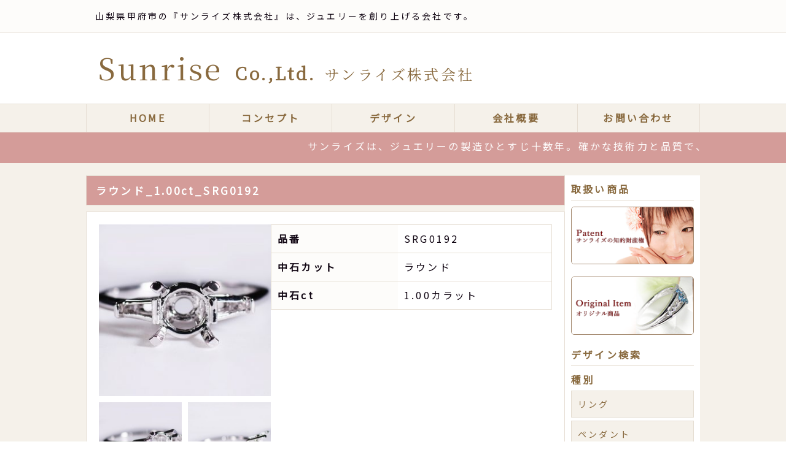

--- FILE ---
content_type: text/html; charset=UTF-8
request_url: http://www.sunrise-j.net/product/srg0192
body_size: 31831
content:
<!DOCTYPE html>
<html lang="ja">
<head>
	<meta charset="utf-8">
	<meta name="viewport" content="width=device-width">
	<meta http-equiv="Content-Type" content="text/html; charset=UTF-8" />	 

	<link rel="icon" href="http://www.sunrise-j.net/wp/wp-content/themes/sunrise/img/favicon.ico">
	<link rel="apple-touch-icon-precomposed" href="http://www.sunrise-j.net/wp/wp-content/themes/sunrise/img/favicon.ico">
	
		<link rel="stylesheet" href="https://cdn.jsdelivr.net/npm/destyle.css@1.0.15/destyle.css" />
	<link rel="stylesheet" href="http://www.sunrise-j.net/wp/wp-content/themes/sunrise/css/style.css">
	
			<link rel="stylesheet" href="https://cdn.jsdelivr.net/npm/modaal@0.4.4/dist/css/modaal.min.css">
		
		<meta name='robots' content='index, follow, max-image-preview:large, max-snippet:-1, max-video-preview:-1' />

	<!-- This site is optimized with the Yoast SEO plugin v19.14 - https://yoast.com/wordpress/plugins/seo/ -->
	<title>ラウンド_1.00ct_SRG0192 | サンライズ株式会社</title>
	<link rel="canonical" href="http://www.sunrise-j.net/product/srg0192" />
	<meta property="og:locale" content="ja_JP" />
	<meta property="og:type" content="article" />
	<meta property="og:title" content="ラウンド_1.00ct_SRG0192 | サンライズ株式会社" />
	<meta property="og:description" content="ラウンド(1.00ct) テーパー×2" />
	<meta property="og:url" content="http://www.sunrise-j.net/product/srg0192" />
	<meta property="og:site_name" content="サンライズ株式会社" />
	<meta property="article:published_time" content="2023-08-17T02:24:36+00:00" />
	<meta name="author" content="nearco" />
	<meta name="twitter:card" content="summary_large_image" />
	<script type="application/ld+json" class="yoast-schema-graph">{"@context":"https://schema.org","@graph":[{"@type":"WebPage","@id":"http://www.sunrise-j.net/product/srg0192","url":"http://www.sunrise-j.net/product/srg0192","name":"ラウンド_1.00ct_SRG0192 | サンライズ株式会社","isPartOf":{"@id":"http://www.sunrise-j.net/#website"},"datePublished":"2023-08-17T02:24:36+00:00","dateModified":"2023-08-17T02:24:36+00:00","author":{"@id":"http://www.sunrise-j.net/#/schema/person/5e133844b23dffbf62b46fad1d7fa889"},"breadcrumb":{"@id":"http://www.sunrise-j.net/product/srg0192#breadcrumb"},"inLanguage":"ja","potentialAction":[{"@type":"ReadAction","target":["http://www.sunrise-j.net/product/srg0192"]}]},{"@type":"BreadcrumbList","@id":"http://www.sunrise-j.net/product/srg0192#breadcrumb","itemListElement":[{"@type":"ListItem","position":1,"name":"ホーム","item":"http://www.sunrise-j.net/"},{"@type":"ListItem","position":2,"name":"取扱商品","item":"http://www.sunrise-j.net/product"},{"@type":"ListItem","position":3,"name":"ラウンド_1.00ct_SRG0192"}]},{"@type":"WebSite","@id":"http://www.sunrise-j.net/#website","url":"http://www.sunrise-j.net/","name":"サンライズ株式会社","description":"山梨県甲府市の『サンライズ株式会社』は、ジュエリーを創り上げる会社です。","potentialAction":[{"@type":"SearchAction","target":{"@type":"EntryPoint","urlTemplate":"http://www.sunrise-j.net/?s={search_term_string}"},"query-input":"required name=search_term_string"}],"inLanguage":"ja"},{"@type":"Person","@id":"http://www.sunrise-j.net/#/schema/person/5e133844b23dffbf62b46fad1d7fa889","name":"nearco"}]}</script>
	<!-- / Yoast SEO plugin. -->


<link rel="alternate" type="application/rss+xml" title="サンライズ株式会社 &raquo; ラウンド_1.00ct_SRG0192 のコメントのフィード" href="http://www.sunrise-j.net/product/srg0192/feed" />
<link rel="alternate" title="oEmbed (JSON)" type="application/json+oembed" href="http://www.sunrise-j.net/wp-json/oembed/1.0/embed?url=http%3A%2F%2Fwww.sunrise-j.net%2Fproduct%2Fsrg0192" />
<link rel="alternate" title="oEmbed (XML)" type="text/xml+oembed" href="http://www.sunrise-j.net/wp-json/oembed/1.0/embed?url=http%3A%2F%2Fwww.sunrise-j.net%2Fproduct%2Fsrg0192&#038;format=xml" />
<style id='wp-img-auto-sizes-contain-inline-css' type='text/css'>
img:is([sizes=auto i],[sizes^="auto," i]){contain-intrinsic-size:3000px 1500px}
/*# sourceURL=wp-img-auto-sizes-contain-inline-css */
</style>
<style id='wp-emoji-styles-inline-css' type='text/css'>

	img.wp-smiley, img.emoji {
		display: inline !important;
		border: none !important;
		box-shadow: none !important;
		height: 1em !important;
		width: 1em !important;
		margin: 0 0.07em !important;
		vertical-align: -0.1em !important;
		background: none !important;
		padding: 0 !important;
	}
/*# sourceURL=wp-emoji-styles-inline-css */
</style>
<style id='wp-block-library-inline-css' type='text/css'>
:root{--wp-block-synced-color:#7a00df;--wp-block-synced-color--rgb:122,0,223;--wp-bound-block-color:var(--wp-block-synced-color);--wp-editor-canvas-background:#ddd;--wp-admin-theme-color:#007cba;--wp-admin-theme-color--rgb:0,124,186;--wp-admin-theme-color-darker-10:#006ba1;--wp-admin-theme-color-darker-10--rgb:0,107,160.5;--wp-admin-theme-color-darker-20:#005a87;--wp-admin-theme-color-darker-20--rgb:0,90,135;--wp-admin-border-width-focus:2px}@media (min-resolution:192dpi){:root{--wp-admin-border-width-focus:1.5px}}.wp-element-button{cursor:pointer}:root .has-very-light-gray-background-color{background-color:#eee}:root .has-very-dark-gray-background-color{background-color:#313131}:root .has-very-light-gray-color{color:#eee}:root .has-very-dark-gray-color{color:#313131}:root .has-vivid-green-cyan-to-vivid-cyan-blue-gradient-background{background:linear-gradient(135deg,#00d084,#0693e3)}:root .has-purple-crush-gradient-background{background:linear-gradient(135deg,#34e2e4,#4721fb 50%,#ab1dfe)}:root .has-hazy-dawn-gradient-background{background:linear-gradient(135deg,#faaca8,#dad0ec)}:root .has-subdued-olive-gradient-background{background:linear-gradient(135deg,#fafae1,#67a671)}:root .has-atomic-cream-gradient-background{background:linear-gradient(135deg,#fdd79a,#004a59)}:root .has-nightshade-gradient-background{background:linear-gradient(135deg,#330968,#31cdcf)}:root .has-midnight-gradient-background{background:linear-gradient(135deg,#020381,#2874fc)}:root{--wp--preset--font-size--normal:16px;--wp--preset--font-size--huge:42px}.has-regular-font-size{font-size:1em}.has-larger-font-size{font-size:2.625em}.has-normal-font-size{font-size:var(--wp--preset--font-size--normal)}.has-huge-font-size{font-size:var(--wp--preset--font-size--huge)}.has-text-align-center{text-align:center}.has-text-align-left{text-align:left}.has-text-align-right{text-align:right}.has-fit-text{white-space:nowrap!important}#end-resizable-editor-section{display:none}.aligncenter{clear:both}.items-justified-left{justify-content:flex-start}.items-justified-center{justify-content:center}.items-justified-right{justify-content:flex-end}.items-justified-space-between{justify-content:space-between}.screen-reader-text{border:0;clip-path:inset(50%);height:1px;margin:-1px;overflow:hidden;padding:0;position:absolute;width:1px;word-wrap:normal!important}.screen-reader-text:focus{background-color:#ddd;clip-path:none;color:#444;display:block;font-size:1em;height:auto;left:5px;line-height:normal;padding:15px 23px 14px;text-decoration:none;top:5px;width:auto;z-index:100000}html :where(.has-border-color){border-style:solid}html :where([style*=border-top-color]){border-top-style:solid}html :where([style*=border-right-color]){border-right-style:solid}html :where([style*=border-bottom-color]){border-bottom-style:solid}html :where([style*=border-left-color]){border-left-style:solid}html :where([style*=border-width]){border-style:solid}html :where([style*=border-top-width]){border-top-style:solid}html :where([style*=border-right-width]){border-right-style:solid}html :where([style*=border-bottom-width]){border-bottom-style:solid}html :where([style*=border-left-width]){border-left-style:solid}html :where(img[class*=wp-image-]){height:auto;max-width:100%}:where(figure){margin:0 0 1em}html :where(.is-position-sticky){--wp-admin--admin-bar--position-offset:var(--wp-admin--admin-bar--height,0px)}@media screen and (max-width:600px){html :where(.is-position-sticky){--wp-admin--admin-bar--position-offset:0px}}
/*wp_block_styles_on_demand_placeholder:696de4618b753*/
/*# sourceURL=wp-block-library-inline-css */
</style>
<style id='classic-theme-styles-inline-css' type='text/css'>
/*! This file is auto-generated */
.wp-block-button__link{color:#fff;background-color:#32373c;border-radius:9999px;box-shadow:none;text-decoration:none;padding:calc(.667em + 2px) calc(1.333em + 2px);font-size:1.125em}.wp-block-file__button{background:#32373c;color:#fff;text-decoration:none}
/*# sourceURL=/wp-includes/css/classic-themes.min.css */
</style>
<link rel="https://api.w.org/" href="http://www.sunrise-j.net/wp-json/" /><link rel="alternate" title="JSON" type="application/json" href="http://www.sunrise-j.net/wp-json/wp/v2/posts/1305" /><link rel="EditURI" type="application/rsd+xml" title="RSD" href="http://www.sunrise-j.net/wp/xmlrpc.php?rsd" />
<meta name="generator" content="WordPress 6.9" />
<link rel='shortlink' href='http://www.sunrise-j.net/?p=1305' />
    	<!-- Global site tag (gtag.js) - Google Analytics -->
	<script async src="https://www.googletagmanager.com/gtag/js?id=G-NVWBJQXXV1"></script>
	<script>
  		window.dataLayer = window.dataLayer || [];
  		function gtag(){dataLayer.push(arguments);}
  		gtag('js', new Date());

  		gtag('config', 'G-NVWBJQXXV1');
	</script>
    </head>
		<body id="product" class="wp-singular post-template-default single single-post postid-1305 single-format-standard wp-theme-sunrise">
		<header class="header">
			<div class="header__catch--wrap">
				<h1 class="wrap header__catch">
					山梨県甲府市の『サンライズ株式会社』は、ジュエリーを創り上げる会社です。
				</h1>
			</div>
			<div class="header__logo--wrap">
				<div class="wrap header__logo wfs">
					<a href="http://www.sunrise-j.net">
						Sunrise<span class="cl">Co.,Ltd.</span>
						<span class="sm">サンライズ株式会社</span>
					</a>
				</div>
			</div>
			<div class="header__nav--wrap">
				<nav class="wrap header__nav">
					<ul class="header__nav__wrap">
						<li class="header__nav__item">
							<a href="http://www.sunrise-j.net">HOME</a>
						</li>
						<li class="header__nav__item">
							<a href="http://www.sunrise-j.net/concept/">コンセプト</a>
						</li>
						<li class="header__nav__item">
							<a href="http://www.sunrise-j.net/product/">デザイン</a>
						</li>
						<li class="header__nav__item">
							<a href="http://www.sunrise-j.net/company/">会社概要</a>
						</li>
						<li class="header__nav__item">
							<a href="http://www.sunrise-j.net/contact/">お問い合わせ</a>
						</li>
					</ul>
				</nav>
			</div>
			<div class="header__message--wrap">
				<div class="wrap header__message">
					<p>
						サンライズは、ジュエリーの製造ひとすじ十数年。確かな技術力と品質で、お客さまのニーズにお応えします！お気軽にお電話またはメールでご相談ください。
					</p>
				</div>
			</div>
			<div class="header__menu">
				<div id="nav-drawer">
					<input id="nav-input" type="checkbox" class="nav-unshown">
					<label id="nav-open" for="nav-input"><span></span></label>
					<label class="nav-unshown" id="nav-close" for="nav-input"></label>
					<div id="nav-content">
						<ul class="header__nav__wrap">
							<li class="header__nav__item">
								<a href="http://www.sunrise-j.net">HOME</a>
							</li>
							<li class="header__nav__item">
								<a href="http://www.sunrise-j.net/concept/">コンセプト</a>
							</li>
							<li class="header__nav__item">
								<a href="http://www.sunrise-j.net/product/">デザイン</a>
							</li>
							<li class="header__nav__item">
								<a href="http://www.sunrise-j.net/original/">オリジナル商品</a>
							</li>
							<li class="header__nav__item">
								<a href="http://www.sunrise-j.net/patent/">サンライズの知的財産</a>
							</li>
							<li class="header__nav__item">
								<a href="http://www.sunrise-j.net/safetyjewelry/">ピアスドクリップ</a>
							</li>
							<li class="header__nav__item">
								<a href="http://www.sunrise-j.net/company/">会社概要</a>
							</li>
							<li class="header__nav__item">
								<a href="http://www.sunrise-j.net/contact/">お問い合わせ</a>
							</li>
						</ul>				
					</div>
				</div>
			</div>
		</header>
		<main>
			<div class="wrap">
								<div class="clm2">
					<div class="content"><div class="lytTtl wfs">
</div>
<div>
	<h2>ラウンド_1.00ct_SRG0192</h2>
</div>
<div class="itemEntry">
	<!--
	<figure class="itemEntry__mainimage">
		<img src="http://www.sunrise-j.net/wp/wp-content/uploads/2023/08/5af7338765fe6d2af52e64ba2d0d97a1.jpg" alt="">
	</figure>
-->
	<div class="itemEntry__datas">
		<div class="itemEntry__datas__subimage subimage">
						<ul class="subimage__wrap">
							<li class="subimage__item">
					<a href="http://www.sunrise-j.net/wp/wp-content/uploads/2023/08/5af7338765fe6d2af52e64ba2d0d97a1.jpg" class="gallery" data-group="gallery">
						<img src="http://www.sunrise-j.net/wp/wp-content/uploads/2023/08/5af7338765fe6d2af52e64ba2d0d97a1-300x300.jpg" alt="">
					</a>
				</li>
							<li class="subimage__item">
					<a href="http://www.sunrise-j.net/wp/wp-content/uploads/2023/08/821b803c7cc690c3e103255629908e23.jpg" class="gallery" data-group="gallery">
						<img src="http://www.sunrise-j.net/wp/wp-content/uploads/2023/08/821b803c7cc690c3e103255629908e23-300x300.jpg" alt="">
					</a>
				</li>
							<li class="subimage__item">
					<a href="http://www.sunrise-j.net/wp/wp-content/uploads/2023/08/bbdc55f076a90e8a39a1611596499d26.jpg" class="gallery" data-group="gallery">
						<img src="http://www.sunrise-j.net/wp/wp-content/uploads/2023/08/bbdc55f076a90e8a39a1611596499d26-300x300.jpg" alt="">
					</a>
				</li>
							<li class="subimage__item">
					<a href="http://www.sunrise-j.net/wp/wp-content/uploads/2023/08/59aeab58b7d4cc4af80b3b5f079d8077.jpg" class="gallery" data-group="gallery">
						<img src="http://www.sunrise-j.net/wp/wp-content/uploads/2023/08/59aeab58b7d4cc4af80b3b5f079d8077-300x300.jpg" alt="">
					</a>
				</li>
							<li class="subimage__item">
					<a href="http://www.sunrise-j.net/wp/wp-content/uploads/2023/08/ae3f6584efb6eb5b9c39c7d9224a7093.jpg" class="gallery" data-group="gallery">
						<img src="http://www.sunrise-j.net/wp/wp-content/uploads/2023/08/ae3f6584efb6eb5b9c39c7d9224a7093-300x300.jpg" alt="">
					</a>
				</li>
						</ul>
					</div>
		<div class="itemEntry__datas__table itemtable">
						<table>
								<tr>
					<th>品番</th><td>SRG0192</td>
				</tr>
												<tr>
					<th>中石カット</th><td>ラウンド</td>
				</tr>
				
				
								<tr>
					<th>中石ct</th><td>1.00カラット</td>
				</tr>
															</table>
		</div>
	</div>
	<div class="itemEntry itemEntry__text">
		<p>ラウンド(1.00ct)</p>
<p>テーパー×2</p>
		<div class="itemEntry__datas__table itemtable">
			<div class="cats">
				<ul>
					<li>
						<a href="http://www.sunrise-j.net?s=&post_type=post&type=ring">
							リング						</a>
					</li>
														</ul>
			</div>
		</div>
	</div>
	<div class="itemEntry__btn">
		<a href="http://www.sunrise-j.net/contact/?pid=SRG0192">
			このデザインを問合せ
		</a>
		※商品番号が問合せ内容に自動挿入されます。
	</div>
</div>

<div id="searchBox">
	<h3>検索</h3>
	<form action="http://www.sunrise-j.net" method="get">
<!--	<input type="hidden" name="s">-->
	<input type="hidden" name="post_type" value="post">
	<dl class="searchtext">
		<dt>キーワード</dt>
		<dd>
			<input type="text" name="s" id="s" placeholder="SEARCH"/>
		</dd>
	</dl>
	<dl>
		<dt>種別<!--<span class="req">（必須）</span> --></dt>
		<dd>
			<ul id="type">
				<li><input type="radio" id="ring" name="type" value="ring"><label for="ring">リング</label></li><li><input type="radio" id="neckrace" name="type" value="neckrace"><label for="neckrace">ペンダント</label></li><li><input type="radio" id="pierce" name="type" value="pierce"><label for="pierce">ピアス/イヤリング</label></li><li><input type="radio" id="bracelet" name="type" value="bracelet"><label for="bracelet">ブレスレット</label></li><li><input type="radio" id="mens" name="type" value="mens"><label for="mens">メンズ</label></li>			</ul>
		</dd>
	</dl>
<!--
	<dl>
		<dt>石<span>（任意）</span></dt>
		<dd>
			<ul id="stone">
						</ul>

		</dd>
	</dl>
-->
	<dl>
		<dt>パテント</dt>
		<dd>
			<ul id="patent">
			<li><input type="radio" id="clip" name="patentType" value="clip"><label for="clip">ピアスドクリップ</label></li><li><input type="radio" id="starsetting" name="patentType" value="starsetting"><label for="starsetting">スターセッティング</label></li><li><input type="radio" id="stressoff" name="patentType" value="stressoff"><label for="stressoff">ストレスオフネックレス</label></li><li><input type="radio" id="offallergy" name="patentType" value="offallergy"><label for="offallergy">オフアレルギー</label></li><li><input type="radio" id="pendantring" name="patentType" value="pendantring"><label for="pendantring">ペンダント兼用リング</label></li>			</ul>
		</dd>
	</dl>
	<dl>
		<dt>中石カット</dt>
		<dd>
			<ul id="cut">
			<li><input type="radio" id="ru" name="cut" value="ru"><label for="ru">ラウンド</label></li><li><input type="radio" id="sq" name="cut" value="sq"><label for="sq">スクエア（角）</label></li><li><input type="radio" id="he" name="cut" value="he"><label for="he">ハート</label></li><li><input type="radio" id="mq" name="cut" value="mq"><label for="mq">マーキス</label></li><li><input type="radio" id="ov" name="cut" value="ov"><label for="ov">オーバル</label></li><li><input type="radio" id="ps" name="cut" value="ps"><label for="ps">ペアシェイプ</label></li><li><input type="radio" id="ot" name="cut" value="ot"><label for="ot">ファッション</label></li><li><input type="radio" id="pl" name="cut" value="pl"><label for="pl">パール</label></li>			</ul>
		</dd>
	</dl>
	<dl>
		<dt>中石カラット<span style="display: none;"><br>（ラウンド）</span></dt>
		<dd>
			<p class="sizetext">中石カットを選択ください。</p>
			<div id="sizeru">
				<strong>ラウンド</strong>
				<ul>
				<li><input type="radio" id="ct0" name="ct" value="0.01"><label for="ct0">0.01ct～</label></li><li><input type="radio" id="ct1" name="ct" value="0.1"><label for="ct1">0.1ct～</label></li><li><input type="radio" id="ct2" name="ct" value="0.2"><label for="ct2">0.2ct～</label></li><li><input type="radio" id="ct3" name="ct" value="0.3"><label for="ct3">0.3ct～</label></li><li><input type="radio" id="ct4" name="ct" value="0.4"><label for="ct4">0.4ct～</label></li><li><input type="radio" id="ct5" name="ct" value="0.5"><label for="ct5">0.5ct～</label></li><li><input type="radio" id="ct6" name="ct" value="0.6"><label for="ct6">0.6ct～</label></li><li><input type="radio" id="ct7" name="ct" value="0.7"><label for="ct7">0.7ct～</label></li><li><input type="radio" id="ct8" name="ct" value="0.8"><label for="ct8">0.8ct～</label></li><li><input type="radio" id="ct9" name="ct" value="0.9"><label for="ct9">0.9ct～</label></li><li><input type="radio" id="ct10" name="ct" value=1.00><label for="ct10">1.00ct</label></li><li><input type="radio" id="ct11" name="ct" value="1over"><label for="ct11">1.01ctUP</label></li>				</ul>
			</div>
			<div id="sizesq">
				<strong>スクエア（角）<br>お客様の中石に合わせて枠を作成いたします。</strong>
				<ul>
								</ul>
			</div>
			<div id="sizehe">
				<strong>ハート<br>お客様の中石に合わせて枠を作成いたします。</strong>
				<ul>
								</ul>
			</div>
			<div id="sizemq">
				<strong>マーキス<br>お客様の中石に合わせて枠を作成いたします。</strong>
				<ul>
								</ul>
			</div>
			<div id="sizeov">
				<strong>オーバル<br>お客様の中石に合わせて枠を作成いたします。</strong>
				<ul>
								</ul>
			</div>
			<div id="sizeps">
				<strong>ペアシェイプ<br>お客様の中石に合わせて枠を作成いたします。</strong>
				<ul>
								</ul>
			</div>
			<div id="sizeot">
				<strong>その他<br>特殊形状の中石サイズについてはお問い合わせください。</strong>
			</div>
			<div id="sizepl">
				  
			</div>
		</dd>
	</dl>

		<button type="submit" class="submit">
		<div>
			検索
		</div>
	</button>
	</form>
</div>
				</div>
						<aside>
			<div class="sideLink__title">
				取扱い商品
			</div>
			<div class="sideLink">
				<a href="http://www.sunrise-j.net/patent/">
					<img src="http://www.sunrise-j.net/wp/wp-content/themes/sunrise/img/side_item3.png" alt="SafetyJewelry">
				</a>
			</div>
			<div class="sideLink">
				<a href="http://www.sunrise-j.net/original/">
					<img src="http://www.sunrise-j.net/wp/wp-content/themes/sunrise/img/side_item4.png" alt="オリジナル商品">
				</a>
			</div>
			<div class="sideLink__title">
				デザイン検索
			</div>
			<dl>
				<dt>種別</dt>
				<dd>
					<ul>
						<li><a href="http://www.sunrise-j.net/?s=&post_type=post&type=ring">リング</a></li><li><a href="http://www.sunrise-j.net/?s=&post_type=post&type=neckrace">ペンダント</a></li><li><a href="http://www.sunrise-j.net/?s=&post_type=post&type=pierce">ピアス/イヤリング</a></li><li><a href="http://www.sunrise-j.net/?s=&post_type=post&type=bracelet">ブレスレット</a></li><li><a href="http://www.sunrise-j.net/?s=&post_type=post&type=mens">メンズ</a></li>					</ul>
				</dd>
			</dl>
			<dl>
				<dt>パテント</dt>
				<dd>
					<ul>
						<li><a href="http://www.sunrise-j.net/?s=&post_type=post&patentType=clip">ピアスドクリップ</a></li><li><a href="http://www.sunrise-j.net/?s=&post_type=post&patentType=starsetting">スターセッティング</a></li><li><a href="http://www.sunrise-j.net/?s=&post_type=post&patentType=stressoff">ストレスオフネックレス</a></li><li><a href="http://www.sunrise-j.net/?s=&post_type=post&patentType=offallergy">オフアレルギー</a></li><li><a href="http://www.sunrise-j.net/?s=&post_type=post&patentType=pendantring">ペンダント兼用リング</a></li>					</ul>
				</dd>
			</dl>
		</aside>			</div>
		</div>
	</main>
	<footer class="footer">
		<div class="wrap">
			<div class="footer__logo">
				<a href="http://www.sunrise-j.net" class="wfs">サンライズ株式会社</a>
				<div class="add">
					〒409-3867 山梨県中巨摩郡昭和町清水新居1548<br>
					FAX:055-231-2777
				</div>
			</div>
			<nav class="footer__nav">
				<ul class="footer__nav__wrap">
					<li class="footer__nav__item">
						<a href="http://www.sunrise-j.net">HOME</a>
					</li>
					<li class="footer__nav__item">
						<a href="http://www.sunrise-j.net/concept/">コンセプト</a>
					</li>
					<li class="footer__nav__item">
						<a href="http://www.sunrise-j.net/product/">デザイン</a>
					</li>
					<li class="footer__nav__item">
						<a href="http://www.sunrise-j.net/original/">オリジナル商品</a>
					</li>
					<li class="footer__nav__item">
						<a href="http://www.sunrise-j.net/patent/">サンライズの知的財産</a>
					</li>
					<li class="footer__nav__item">
						<a href="http://www.sunrise-j.net/safetyjewelry/">ピアスドクリップ</a>
					</li>
					<li class="footer__nav__item">
						<a href="http://www.sunrise-j.net/company/">会社概要</a>
					</li>
					<li class="footer__nav__item">
						<a href="http://www.sunrise-j.net/contact/">お問い合わせ</a>
					</li>
				</ul>
			</nav>
		</div>
	</footer>
	<div class="copy">
		<p class="wrap">
			&copy;2026サンライズ株式会社
		</p>
	</div>
    <script src="https://ajax.googleapis.com/ajax/libs/jquery/3.6.0/jquery.min.js"></script>
	<script src="https://cdn.jsdelivr.net/npm/modaal@0.4.4/dist/js/modaal.min.js"></script>
	<script>
		$('.gallery').modaal({
			type: 'image'
		});
	</script>
    <script>
				
					$(function(){
			//toggle
//				$(".toggleBtn").on("click",function(){
//					$(this).toggleClass("open");
//					$(".toggle").toggle("fast");
//					if($(this).hasClass("open")){
//						$(this).html("閉じる");
//					}else{
//						$(this).html("詳細");
//					}
//				});
			//type default
//				$('#ring').prop('checked',true);
			//stone size
				var target	=	['ov','ps','mq','ru','ot','sq','he'];
				//初期
				$.each(target,function(){
					let t = '#size' + this;
					$(t).css({
						visibility: 'hidden',
						opacity:0,
					}).hide(0);
				});
				
				function ctrlStoneSizeCheckbox(elm){
					let box = 	'#size' + elm;
					let el	=	'#' + elm;
					$(el).on('change',function(){
						//checkbox
//						console.log($(this));
						if($(this).prop('checked')==true){
							$(box).css({
								visibility: 'visible',
								opacity:1,
							}).show(200);
							//radio
							$.each(target,function(){
								if(elm != this+''){
									let t	=	'#size' + this;
									$(t).css({
										visibility: 'hidden',
										opacity:0,
									}).hide(200);
									$(t).find('input').prop('checked',false);
								}
							});

						}else{
							
						}
					});
					
				};
				$.each(target,function(){
					ctrlStoneSizeCheckbox(this);
				});
			});
		
		//チェッククリア
			$(function(){
				var inputs = $('#cut input');
				var checked = inputs.filter(':checked').val();
				inputs.on('click', function(){
					let eid	=	$(this).attr('id'); //ps
					
					if($(this).val() === checked) {
						$(this).prop('checked', false);
						checked = '';
						//text
						$('.sizetext').show(200);
						//検索ボックス初期化・削除
						let t	=	'#size' + eid;
						$(t).hide(200);
						$(t).find('input').prop('checked',false);
					} else {
						$(this).prop('checked', true);
						checked = $(this).val();
						//text
						$('.sizetext').hide(200);
					}
				});
			});
							$(function(){
				$('figure a').modaal({
					type: 'image'
				});
			});
						//scroll
		var Ease = {
		  easeInOut: function (t) { return t<.5 ? 4*t*t*t : (t-1)*(2*t-2)*(2*t-2)+1; }
		}
		var duration = 500;
		window.addEventListener('DOMContentLoaded', function () {
		  var smoothScrollTriggers = [].slice.call(document.querySelectorAll('a[href^="#"]'));
		  smoothScrollTriggers.forEach(function (smoothScrollTrigger) {
			smoothScrollTrigger.addEventListener('click', function (e) {
			  var href = smoothScrollTrigger.getAttribute('href');
			  var currentPostion = document.documentElement.scrollTop || document.body.scrollTop;
			  var targetElement = document.getElementById(href.replace('#', ''));
			  if (targetElement) {
				e.preventDefault();
				e.stopPropagation();
				var targetPosition = window.pageYOffset + targetElement.getBoundingClientRect().top - 115;
				var startTime = performance.now();
				var loop = function (nowTime) {
				  var time = nowTime - startTime;
				  var normalizedTime = time / duration;
				  if (normalizedTime < 1) {
					window.scrollTo(0, currentPostion + ((targetPosition - currentPostion) * Ease.easeInOut(normalizedTime)));
					requestAnimationFrame(loop);
				  } else {
					window.scrollTo(0, targetPosition);
				  }
				}
				requestAnimationFrame(loop);
			  }
			});
		  });
		});
		
		//GoogleFont
		window.WebFontConfig = {
			google: { families: ['Noto+Sans+JP','Noto+Serif+JP'] },
			active: function() {
				sessionStorage.fonts = true;
			}
		};
		(function() {
			var wf = document.createElement('script');
			wf.src = 'https://ajax.googleapis.com/ajax/libs/webfont/1.6.26/webfont.js';
			wf.type = 'text/javascript';
			wf.async = 'true';
			var s = document.getElementsByTagName('script')[0];
			s.parentNode.insertBefore(wf, s);
		})();

    </script>
<script type="speculationrules">
{"prefetch":[{"source":"document","where":{"and":[{"href_matches":"/*"},{"not":{"href_matches":["/wp/wp-*.php","/wp/wp-admin/*","/wp/wp-content/uploads/*","/wp/wp-content/*","/wp/wp-content/plugins/*","/wp/wp-content/themes/sunrise/*","/*\\?(.+)"]}},{"not":{"selector_matches":"a[rel~=\"nofollow\"]"}},{"not":{"selector_matches":".no-prefetch, .no-prefetch a"}}]},"eagerness":"conservative"}]}
</script>
<script id="wp-emoji-settings" type="application/json">
{"baseUrl":"https://s.w.org/images/core/emoji/17.0.2/72x72/","ext":".png","svgUrl":"https://s.w.org/images/core/emoji/17.0.2/svg/","svgExt":".svg","source":{"concatemoji":"http://www.sunrise-j.net/wp/wp-includes/js/wp-emoji-release.min.js?ver=6.9"}}
</script>
<script type="module">
/* <![CDATA[ */
/*! This file is auto-generated */
const a=JSON.parse(document.getElementById("wp-emoji-settings").textContent),o=(window._wpemojiSettings=a,"wpEmojiSettingsSupports"),s=["flag","emoji"];function i(e){try{var t={supportTests:e,timestamp:(new Date).valueOf()};sessionStorage.setItem(o,JSON.stringify(t))}catch(e){}}function c(e,t,n){e.clearRect(0,0,e.canvas.width,e.canvas.height),e.fillText(t,0,0);t=new Uint32Array(e.getImageData(0,0,e.canvas.width,e.canvas.height).data);e.clearRect(0,0,e.canvas.width,e.canvas.height),e.fillText(n,0,0);const a=new Uint32Array(e.getImageData(0,0,e.canvas.width,e.canvas.height).data);return t.every((e,t)=>e===a[t])}function p(e,t){e.clearRect(0,0,e.canvas.width,e.canvas.height),e.fillText(t,0,0);var n=e.getImageData(16,16,1,1);for(let e=0;e<n.data.length;e++)if(0!==n.data[e])return!1;return!0}function u(e,t,n,a){switch(t){case"flag":return n(e,"\ud83c\udff3\ufe0f\u200d\u26a7\ufe0f","\ud83c\udff3\ufe0f\u200b\u26a7\ufe0f")?!1:!n(e,"\ud83c\udde8\ud83c\uddf6","\ud83c\udde8\u200b\ud83c\uddf6")&&!n(e,"\ud83c\udff4\udb40\udc67\udb40\udc62\udb40\udc65\udb40\udc6e\udb40\udc67\udb40\udc7f","\ud83c\udff4\u200b\udb40\udc67\u200b\udb40\udc62\u200b\udb40\udc65\u200b\udb40\udc6e\u200b\udb40\udc67\u200b\udb40\udc7f");case"emoji":return!a(e,"\ud83e\u1fac8")}return!1}function f(e,t,n,a){let r;const o=(r="undefined"!=typeof WorkerGlobalScope&&self instanceof WorkerGlobalScope?new OffscreenCanvas(300,150):document.createElement("canvas")).getContext("2d",{willReadFrequently:!0}),s=(o.textBaseline="top",o.font="600 32px Arial",{});return e.forEach(e=>{s[e]=t(o,e,n,a)}),s}function r(e){var t=document.createElement("script");t.src=e,t.defer=!0,document.head.appendChild(t)}a.supports={everything:!0,everythingExceptFlag:!0},new Promise(t=>{let n=function(){try{var e=JSON.parse(sessionStorage.getItem(o));if("object"==typeof e&&"number"==typeof e.timestamp&&(new Date).valueOf()<e.timestamp+604800&&"object"==typeof e.supportTests)return e.supportTests}catch(e){}return null}();if(!n){if("undefined"!=typeof Worker&&"undefined"!=typeof OffscreenCanvas&&"undefined"!=typeof URL&&URL.createObjectURL&&"undefined"!=typeof Blob)try{var e="postMessage("+f.toString()+"("+[JSON.stringify(s),u.toString(),c.toString(),p.toString()].join(",")+"));",a=new Blob([e],{type:"text/javascript"});const r=new Worker(URL.createObjectURL(a),{name:"wpTestEmojiSupports"});return void(r.onmessage=e=>{i(n=e.data),r.terminate(),t(n)})}catch(e){}i(n=f(s,u,c,p))}t(n)}).then(e=>{for(const n in e)a.supports[n]=e[n],a.supports.everything=a.supports.everything&&a.supports[n],"flag"!==n&&(a.supports.everythingExceptFlag=a.supports.everythingExceptFlag&&a.supports[n]);var t;a.supports.everythingExceptFlag=a.supports.everythingExceptFlag&&!a.supports.flag,a.supports.everything||((t=a.source||{}).concatemoji?r(t.concatemoji):t.wpemoji&&t.twemoji&&(r(t.twemoji),r(t.wpemoji)))});
//# sourceURL=http://www.sunrise-j.net/wp/wp-includes/js/wp-emoji-loader.min.js
/* ]]> */
</script>
</body>
</html>

--- FILE ---
content_type: text/css
request_url: http://www.sunrise-j.net/wp/wp-content/themes/sunrise/css/style.css
body_size: 16442
content:
@charset "UTF-8";
/* CSS Document */
html {
  font-size: 10px;
  line-height: 1.6;
  letter-spacing: 0.2rem; }

body {
  font-family: 'Noto Sans JP', sans-serif;
  font-size: 1.6rem;
  color: #110613; }

::selection {
  background: #b20000;
  color: #fff; }

img, video {
  vertical-align: top; }

img {
  max-width: 100%; }

p {
  margin-bottom: 1rem; }

h2 {
  background: #D49C99;
  border: 1px solid #e5ddd2;
  font-size: 1.7rem;
  font-weight: 700;
  color: #fff;
  padding: 1rem 1.5rem;
  margin-bottom: 1rem; }

h3 {
  color: #b20000;
  font-size: 1.8rem;
  font-weight: 700;
  padding: 1rem 1.5rem;
  border-bottom: 1px solid #b20000;
  margin-bottom: 1rem; }

h4 {
  color: #896A3F;
  font-weight: 700;
  padding: 1rem 0;
  margin-bottom: 1rem; }

h4 + p {
  padding: 0 1rem 1rem; }

.wrap {
  width: 1000px;
  margin: 0 auto; }
  @media screen and (max-width: 1020px) {
    .wrap {
      width: 100%;
      padding: 0 5px; } }

.wfs {
  font-family: 'Noto Serif JP'; }

.header__catch {
  padding: 1.5rem;
  font-size: 1.4rem; }
  .header__catch--wrap {
    background: #FDFCFA;
    border-bottom: 1px solid #e5ddd2; }
.header__logo {
  padding: 2rem;
  font-size: 4.8rem;
  color: #896A3F; }
  .header__logo .cl {
    font-size: 2.8rem;
    font-weight: 700;
    padding-left: 2rem; }
  .header__logo .sm {
    font-size: 2.4rem; }
  .header__logo--wrap {
    border-bottom: 1px solid #e5ddd2; }
.header__nav__wrap {
  display: grid;
  grid-template-columns: 1fr 1fr 1fr 1fr 1fr;
  text-align: center;
  font-weight: 700; }
.header__nav__item {
  color: #896A3F;
  border-left: 1px solid #e5ddd2;
  padding: 1rem 0; }
  .header__nav__item a {
    display: block; }
  .header__nav__item:last-child {
    border-right: 1px solid #e5ddd2; }
.header__nav--wrap {
  background: #F5F1EA;
  border-bottom: 1px solid #e5ddd2; }
.header__message {
  color: #fff;
  overflow: hidden;
  text-align: center;
  padding: 1rem; }
  .header__message p {
    display: inline-block;
    padding-left: 100%;
    white-space: nowrap;
    line-height: 1.6rem;
    animation: scrolltext 15s linear infinite; }
  .header__message--wrap {
    background: #D49C99; }

@keyframes scrolltext {
  0% {
    transform: translateX(0); }
  100% {
    transform: translateX(-100%); } }
main {
  background: #F5F1EA;
  padding-top: 2rem; }

#mv {
  margin-bottom: 4rem; }
  #mv video {
    width: 100%; }

.clm2 {
  display: flex;
  align-items: flex-start;
  gap: 2rem; }
  .clm2 .content {
    flex: 1; }

aside {
  width: 220px;
  background: #fff;
  padding: 1rem;
  margin-bottom: 2rem;
  position: sticky;
  top: 3rem; }
  aside .sideLink {
    margin-bottom: 2rem; }
    aside .sideLink__title {
      margin-bottom: 1rem;
      border-bottom: 1px solid #e5ddd2;
      padding-bottom: 0.5rem;
      color: #896A3F;
      font-weight: bold; }
    aside .sideLink a img {
      border-radius: 5px;
      border: 1px solid #A58B71; }
  aside dl {
    color: #896A3F;
    margin-bottom: 1.5rem; }
    aside dl dt {
      margin-bottom: 0.5rem; }
    aside dl dd {
      font-size: 1.4rem; }
      aside dl dd ul li {
        background: #F5F1EA;
        margin-bottom: 0.5rem;
        border: 1px solid #e5ddd2; }
        aside dl dd ul li a {
          display: block;
          padding: 1rem; }

.footer {
  background: #E6BFBF;
  color: #fff;
  padding: 2rem 0; }
  .footer > .wrap {
    display: flex;
    justify-content: space-between;
    gap: 4rem; }
  .footer__logo {
    display: flex;
    flex-direction: column;
    justify-content: center; }
    .footer__logo a {
      font-size: 2rem; }
  .footer__nav {
    padding-right: 11rem; }

.copy {
  background: #D49C99;
  color: #fff;
  text-align: center;
  padding: 1rem; }

.itemlist {
  display: grid;
  grid-template-columns: 1fr 1fr 1fr 1fr;
  gap: 1rem;
  margin-bottom: 2rem; }
  .itemlist__item {
    border: 1px solid #e5ddd2;
    background: #fff; }
    .itemlist__item a {
      display: flex;
      padding: 1.3rem;
      flex-direction: column-reverse;
      justify-content: flex-end;
      height: 100%; }
    .itemlist__item:hover {
      border: 3px solid #e5ddd2; }
  .itemlist__image {
    text-align: center;
    margin-bottom: 0.5rem; }
  .itemlist__meta time {
    color: #b20000;
    font-size: 1.3rem;
    border-bottom: 1px solid #e5ddd2;
    display: block;
    padding: 0.5rem 0;
    margin-bottom: 0.5rem; }
  .itemlist__meta h3 {
    color: #896A3F;
    border-bottom: none;
    padding: 0;
    font-size: 1.6rem;
    line-height: 1.2; }

.itemlist2 {
  display: grid;
  grid-template-columns: 1fr 1fr;
  gap: 1rem;
  margin-bottom: 2rem; }
  .itemlist2__item {
    padding: 1.3rem;
    border: 1px solid #e5ddd2;
    background: #fff; }
    .itemlist2__item a {
      display: flex;
      flex-direction: row-reverse;
      justify-content: start; }
  .itemlist2__image {
    text-align: center;
    margin-right: 2rem; }
  .itemlist2__meta {
    flex: 1; }
    .itemlist2__meta time {
      color: #b20000;
      font-size: 1.3rem;
      border-bottom: 1px solid #e5ddd2;
      display: block;
      padding: 0.5rem 0;
      margin-bottom: 0.5rem; }
    .itemlist2__meta h3 {
      color: #896A3F;
      border-bottom: none;
      padding: 0;
      font-size: 1.4rem; }

.itemlist3 {
  display: grid;
  grid-template-columns: 1fr;
  gap: 1rem;
  margin-bottom: 2rem; }
  .itemlist3__item {
    padding: 1.3rem;
    border: 1px solid #e5ddd2;
    background: #fff; }
    .itemlist3__item a {
      display: flex;
      flex-direction: row-reverse;
      justify-content: start; }
      .itemlist3__item a .itemlist3__image img {
        width: 400px; }
      .itemlist3__item a .itemlist3__meta h3 {
        padding: 0;
        font-size: 1.6rem; }
  .itemlist3__image {
    text-align: center;
    margin-right: 2rem; }
  .itemlist3__meta {
    flex: 1; }
    .itemlist3__meta time {
      color: #b20000;
      font-size: 1.3rem;
      border-bottom: 1px solid #e5ddd2;
      display: block;
      padding: 0.5rem 0;
      margin-bottom: 0.5rem; }
    .itemlist3__meta h3 {
      color: #896A3F;
      border-bottom: none;
      padding: 0;
      font-size: 1.4rem; }

.jewelry {
  margin-bottom: 2rem; }
  .jewelry .items {
    display: grid;
    grid-template-columns: 1fr 1fr 1fr; }

section {
  margin-bottom: 4rem; }

.safety .image {
  margin-bottom: 1rem; }
  .safety .image a {
    position: relative;
    display: block; }
    .safety .image a::after {
      content: ">>サンライズの知的財産";
      color: #b20000;
      position: absolute;
      bottom: 1rem;
      left: 3.6rem;
      font-size: 1.8rem; }
.safety strong {
  color: #b20000; }

.imgtxt2clm {
  display: flex;
  flex-direction: row-reverse;
  gap: 2rem; }
  .imgtxt2clm__text {
    flex: 1; }

.img2clm {
  background: #fff;
  padding: 2rem; }
  .img2clm__itemwrap {
    display: flex;
    gap: 2rem; }
  .img2clm__item {
    width: 50%; }
    .img2clm__item p {
      background: #F5F1EA;
      padding: 1rem; }

.img1clm {
  background: #fff;
  padding: 2rem; }
  .img1clm__itemwrap {
    display: flex;
    flex-direction: column;
    gap: 2rem; }
  .img1clm__item {
    width: 100%; }
    .img1clm__item p {
      padding: 1rem; }

table {
  width: 100%;
  background: #fff;
  border: 1px solid #e5ddd2;
  margin-bottom: 2rem; }
  table tr {
    border-bottom: 1px solid #e5ddd2; }
    table tr:last-of-type {
      border-bottom: none; }
  table th, table td {
    padding: 1rem; }

.gmap {
  height: 0;
  overflow: hidden;
  padding-bottom: 56.25%;
  position: relative; }
  .gmap iframe {
    position: absolute;
    left: 0;
    top: 0;
    height: 100%;
    width: 100%; }

.telLink {
  font-size: 3rem;
  text-align: center; }

form {
  padding: 2rem;
  border: 1px solid #e5ddd2; }
  form input, form textarea {
    background: #fff;
    padding: 1rem;
    border: 1px solid #e5ddd2;
    width: calc(100% - 8rem); }
  form li {
    margin-bottom: 1.5rem; }
  form .pp {
    margin: 4rem 0;
    height: 15rem;
    overflow-y: scroll;
    border: 1px solid #e5ddd2;
    background: #FDFCFA;
    padding: 1rem;
    font-size: 1.4rem; }
  form .btn {
    width: 30rem;
    margin: 0 auto; }
    form .btn input {
      width: 100%;
      text-align: center;
      padding: 2rem;
      background: #896A3F;
      color: #fff; }

.mw_wp_form_confirm form {
  background: #fff; }
  .mw_wp_form_confirm form .pp {
    display: none; }
  .mw_wp_form_confirm form .submit > p {
    display: none; }

pagenation {
  display: block; }

.nav-links {
  display: flex;
  gap: 1rem; }
  .nav-links a, .nav-links span {
    padding: 1rem;
    background: #D49C99;
    color: #fff;
    display: block;
    min-width: 4rem;
    text-align: center;
    border-radius: 1rem; }
  .nav-links span {
    background: #110613; }

.itemEntry {
  padding: 2rem;
  background: #fff;
  border: 1px solid #e5ddd2;
  margin-bottom: 2rem; }
  .itemEntry__mainimage {
    margin-bottom: 2rem; }
  .itemEntry__maintext {
    margin-bottom: 2rem; }
  .itemEntry__itemid {
    margin-bottom: 2rem; }
    .itemEntry__itemid a {
      color: #b20000;
      text-decoration: underline; }
  .itemEntry__datas {
    display: flex;
    gap: 2rem; }
    .itemEntry__datas__subimage {
      width: 28rem; }
    .itemEntry__datas__table {
      flex: 1; }
  .itemEntry__btn {
    margin: 4rem auto 4rem;
    text-align: center; }
    .itemEntry__btn a {
      width: 26rem;
      margin: 0 auto;
      color: #fff;
      background: #b20000;
      display: block;
      height: 100%;
      padding: 2rem 3rem; }
      .itemEntry__btn a:hover {
        opacity: 0.8; }
  .itemEntry__text {
    margin-top: 2rem;
    border: none; }

.subimage__wrap {
  display: grid;
  gap: 1rem;
  grid-template-columns: 1fr 1fr; }
.subimage__item:nth-of-type(1) {
  grid-column-start: 1;
  grid-column-end: 3;
  grid-row-start: 1;
  grid-row-end: 1; }

.itemtable th {
  background: #FDFCFA; }
.itemtable .price {
  text-align: right;
  marign-bottom: 2rem; }
.itemtable .cats ul {
  display: flex;
  flex-direction: column;
  text-align: right;
  gap: 1.5rem; }
  .itemtable .cats ul li a {
    color: #896A3F;
    border-bottom: 1px dotted #896A3F;
    padding: 0 0.5rem; }

#searchBox {
  margin-bottom: 4rem;
  font-size: 90%; }
  #searchBox h3 {
    margin-bottom: 0;
    padding: 0.5rem 1.5rem; }
  #searchBox form {
    background: #fff;
    border: 1px solid #896A3F;
    border-top: 0;
    padding: 1rem 2rem; }
  #searchBox dl {
    margin-bottom: 0.5rem;
    padding-bottom: 0.5rem;
    border-bottom: 1px solid #896A3F;
    display: flex;
    flex-wrap: wrap; }
    #searchBox dl dt {
      margin-bottom: 1rem;
      width: 18rem; }
      #searchBox dl dt span {
        font-size: 90%;
        color: #aaa; }
        #searchBox dl dt span.req {
          color: #896A3F; }
    #searchBox dl dd {
      flex: 1; }
    #searchBox dl:last-of-type {
      margin-bottom: 1rem; }
  #searchBox ul {
    display: grid;
    grid-template-columns: 1fr 1fr 1fr;
    gap: 0 0.5rem; }
    #searchBox ul li {
      width: 100%;
      margin-bottom: 0; }
      #searchBox ul li input {
        width: 2rem; }
      #searchBox ul li label {
        width: calc(100% - 2rem); }
    #searchBox ul#patent {
      display: block; }
      #searchBox ul#patent li {
        float: left;
        margin-right: 0.5rem;
        width: auto; }
  #searchBox .submit {
    background: #896A3F;
    color: #fff;
    padding: 1rem 3rem; }

.searchtext dd {
  padding-bottom: 1rem; }

.header__menu {
  display: none; }

.service {
  margin-bottom: 40px; }
  .service__content {
    display: flex;
    gap: 20px; }
    .service__content--image {
      width: 240px; }
    .service__content--text {
      flex: 1; }

@media screen and (max-width: 1020px) {
  .clm2 {
    flex-direction: column; }
    .clm2 .content {
      width: 100%; }

  aside {
    width: 100%; }
    aside dl {
      float: left;
      width: 30%;
      margin-right: 20px; } }
@media screen and (max-width: 700px) {
  html {
    font-size: 8px; }

  aside dl {
    width: 45%; }

  .footer > .wrap {
    flex-direction: column; }

  .header__logo {
    font-size: 2.4rem;
    line-height: 1.2; }
    .header__logo .cl {
      font-size: 1.5rem;
      padding-left: 1.2rem; }
    .header__logo .sm {
      font-size: 2.2rem;
      display: block; }

  .itemlist {
    grid-template-columns: 1fr 1fr; }

  #searchBox dl {
    flex-direction: column; }
  #searchBox ul {
    gap: 0.5rem; }
    #searchBox ul#stone {
      grid-template-columns: 1fr 1fr; }
  #searchBox .submit {
    width: 40%;
    text-align: center; }

  .itemEntry__datas {
    flex-direction: column; }
    .itemEntry__datas__subimage {
      width: 100%; }

  .subimage__wrap {
    grid-template-columns: 1fr 1fr 1fr 1fr; }
  .subimage__item:nth-of-type(1) {
    grid-column-start: 1;
    grid-column-end: 3;
    grid-row-start: 3;
    grid-row-end: 1; } }
@media screen and (max-width: 500px) {
  aside dl {
    float: none;
    width: 100%; }

  .header {
    position: relative;
    display: flex;
    flex-direction: column; }
    .header__logo--wrap {
      order: 1; }
      .header__logo--wrap a {
        display: inline-block; }
    .header__catch {
      padding: 1.2rem 0.5rem; }
      .header__catch--wrap {
        order: 2;
        line-height: 1.2; }
    .header__message--wrap {
      order: 3; }
    .header__nav--wrap {
      opacity: 0;
      visibility: hidden;
      position: absolute;
      top: 0;
      left: -100%; }
    .header__menu {
      display: block;
      position: absolute;
      top: 2rem;
      right: 1rem;
      /*閉じる用の薄黒箇所*/
      /*メニューの中身*/
      /*チェックがついたら表示させる*/ }
      .header__menu .nav-unshown {
        display: none; }
      .header__menu #nav-open {
        display: inline-block;
        width: 30px;
        height: 22px;
        vertical-align: middle; }
      .header__menu #nav-open span, .header__menu #nav-open span:before, .header__menu #nav-open span:after {
        position: absolute;
        height: 3px;
        /*線の太さ*/
        width: 25px;
        /*長さ*/
        border-radius: 3px;
        background: #555;
        display: block;
        content: '';
        cursor: pointer; }
      .header__menu #nav-open span:before {
        bottom: -8px; }
      .header__menu #nav-open span:after {
        bottom: -16px; }
      .header__menu #nav-close {
        display: none;
        position: fixed;
        z-index: 99;
        top: 0;
        left: 0;
        width: 100%;
        height: 100%;
        background: black;
        opacity: 0;
        transition: .3s ease-in-out; }
      .header__menu #nav-content {
        overflow: auto;
        position: fixed;
        top: 0;
        left: 0;
        z-index: 9999;
        width: 90%;
        max-width: 330px;
        /*最大幅（お好みで調整を）*/
        height: 100%;
        background: #D49C99;
        transition: .3s ease-in-out;
        -webkit-transform: translateX(-105%);
        transform: translateX(-105%); }
        .header__menu #nav-content .header__nav__wrap {
          display: flex;
          flex-direction: column;
          margin: 4rem 2rem 0; }
        .header__menu #nav-content .header__nav__item {
          border-left: none;
          border-bottom: 1px solid #e5ddd2;
          margin-bottom: 1rem; }
          .header__menu #nav-content .header__nav__item:last-child {
            border-right: none; }
      .header__menu #nav-input:checked ~ #nav-close {
        display: block;
        opacity: .5; }
      .header__menu #nav-input:checked ~ #nav-content {
        -webkit-transform: translateX(0%);
        transform: translateX(0%);
        box-shadow: 6px 0 25px rgba(0, 0, 0, 0.15); }
      .header__menu #nav-input:checked ~ #nav-open span {
        background: #fff;
        transition: 0.3s; }
        .header__menu #nav-input:checked ~ #nav-open span::before {
          transition: 0.3s;
          transform: rotate(45deg);
          bottom: -12px; }
        .header__menu #nav-input:checked ~ #nav-open span::after {
          transition: 0.3s;
          transform: rotate(-45deg);
          bottom: -12px; }

  .imgtxt2clm {
    flex-direction: column-reverse; }
    .imgtxt2clm__image {
      text-align: center; }

  form input, form textarea {
    width: 100%; } }
.keyword {
  visibility: hidden;
  display: none;
  font-size: 0px;
  opacity: 0; }
